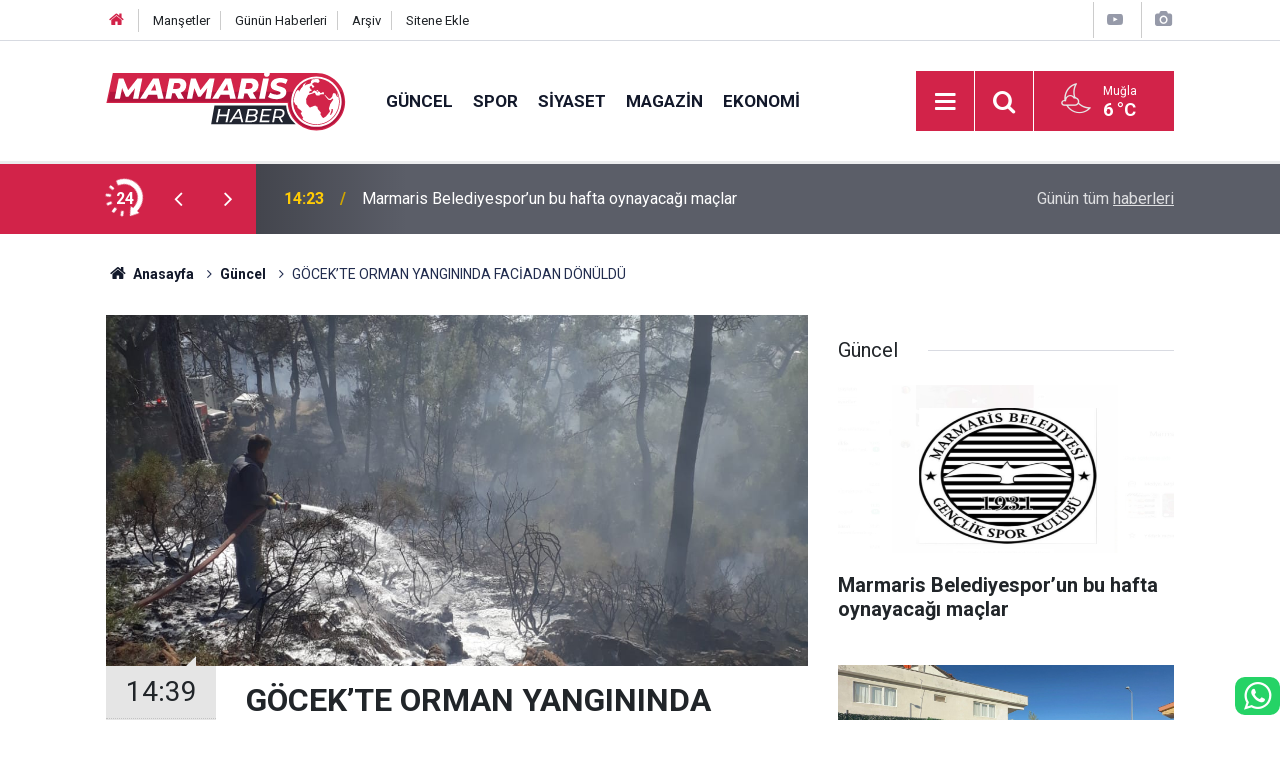

--- FILE ---
content_type: text/html; charset=UTF-8
request_url: https://www.marmarishaber.net/guncel/gocekte-orman-yangininda-faciadan-donuldu-1153h
body_size: 7508
content:
<!doctype html>
	<html lang="tr">
	<head>
		<meta charset="utf-8"/>
		<meta http-equiv="X-UA-Compatible" content="IE=edge"/>
		<meta name="viewport" content="width=device-width, initial-scale=1"/>
		<title>GÖCEK’TE ORMAN YANGININDA FACİADAN DÖNÜLDÜ</title>
		<meta name="description" content="Fethiye’nin Göcek Mahallesi’nde öğle saatlerinde başlayan orman yangını ekiplerin yoğun müdahalesiyle büyümeden iki saat içinde söndürülerek kontrol altına alındı. Soğutma çalışmaların devam ettiği yangın ile ilgili inceleme başlatıldı." />
<link rel="canonical" href="https://www.marmarishaber.net/guncel/gocekte-orman-yangininda-faciadan-donuldu-1153h" />
<link rel="amphtml" href="https://www.marmarishaber.net/service/amp/guncel/gocekte-orman-yangininda-faciadan-donuldu-1153h" />
<meta property="og:type" content="article" />
<meta property="og:site_name" content="Marmaris Haber" />
<meta property="og:url" content="https://www.marmarishaber.net/guncel/gocekte-orman-yangininda-faciadan-donuldu-1153h" />
<meta property="og:title" content="GÖCEK’TE ORMAN YANGININDA FACİADAN DÖNÜLDÜ" />
<meta property="og:description" content="Fethiye’nin Göcek Mahallesi’nde öğle saatlerinde başlayan orman yangını ekiplerin yoğun müdahalesiyle büyümeden iki saat içinde söndürülerek kontrol altına alındı. Soğutma çalışmaların devam ettiği yangın ile ilgili inceleme başlatıldı." />
<meta property="og:image" content="https://cdn.marmarishaber.net/news/2405.jpg" />
<meta property="og:image:width" content="702" />
<meta property="og:image:height" content="351" />
<meta name="twitter:card" content="summary_large_image" />
<meta name="twitter:site" content="@marmarishaber" />
<meta name="twitter:url"  content="https://www.marmarishaber.net/guncel/gocekte-orman-yangininda-faciadan-donuldu-1153h" />
<meta name="twitter:title" content="GÖCEK’TE ORMAN YANGININDA FACİADAN DÖNÜLDÜ" />
<meta name="twitter:description" content="Fethiye’nin Göcek Mahallesi’nde öğle saatlerinde başlayan orman yangını ekiplerin yoğun müdahalesiyle büyümeden iki saat içinde söndürülerek kontrol altına alındı. Soğutma çalışmaların devam ettiği yangın ile ilgili inceleme başlatıldı." />
<meta name="twitter:image" content="https://cdn.marmarishaber.net/news/2405.jpg" />
		<meta name="robots" content="max-snippet:-1, max-image-preview:large, max-video-preview:-1"/>
		<link rel="manifest" href="/manifest.json"/>
		<link rel="icon" href="https://www.marmarishaber.net/d/assets/favicon/favicon.ico"/>
		<meta name="generator" content="CM News 6.0"/>

		<link rel="preconnect" href="https://fonts.gstatic.com"/>
		<link rel="preconnect" href="https://www.google-analytics.com"/>
		<link rel="preconnect" href="https://stats.g.doubleclick.net"/>
		<link rel="preconnect" href="https://tpc.googlesyndication.com"/>
		<link rel="preconnect" href="https://pagead2.googlesyndication.com"/>

		<link rel="stylesheet" href="https://www.marmarishaber.net/d/assets/bundle/2019-main.css?1708428651"/>

		<script>
			const BURL = "https://www.marmarishaber.net/",
				DURL = "https://cdn.marmarishaber.net/";
		</script>
		<script type="text/javascript" src="https://www.marmarishaber.net/d/assets/bundle/2019-main.js?1708428651" async></script>

		<meta name="google-site-verification" content="hvXyld8llxzwcA0IqPvrxPd9QHn2n_s8OuKSSStzNeg" />

<!-- Google tag (gtag.js) -->
<script async src="https://www.googletagmanager.com/gtag/js?id=G-B96KQYXDRC"></script>
<script>
  window.dataLayer = window.dataLayer || [];
  function gtag(){dataLayer.push(arguments);}
  gtag('js', new Date());

  gtag('config', 'G-B96KQYXDRC');
</script>	</head>
	<body class="body-main prevent news-detail news-1">
		<header class="base-header header-01">

	<div class="nav-top-container d-none d-lg-block">
		<div class="container">
			<div class="row">
				<div class="col">
					<nav class="nav-top">
	<div><a href="/" title="Anasayfa"><i class="icon-home"></i></a></div>
	<div><a href="/mansetler" title="Manşetler">Manşetler</a></div>
	<div>
		<a href="/son-haberler" title="Günün Haberleri">Günün Haberleri</a>
	</div>
	<div><a href="/ara" title="Arşiv">Arşiv</a></div>
	<div><a href="/sitene-ekle" title="Sitene Ekle">Sitene Ekle</a></div>
</nav>				</div>
				<div class="col-auto nav-icon">
					<div>
	<a href="/web-tv" title="Web TV"><span class="icon-youtube-play"></span></a>
</div>
<div>
	<a href="/foto-galeri" title="Foto Galeri"><span class="icon-camera"></span></a>
</div>
				</div>
			</div>
		</div>
	</div>

	<div class="nav-main-container">
		<div class="container">
			<div class="row h-100 align-items-center flex-nowrap">
				<div class="col-10 col-xl-auto brand">
					<a href="/" rel="home" title="Marmaris Haber">
						<img class="lazy" loading="lazy" data-src="https://www.marmarishaber.net/d/assets/logo-white.svg" alt="Marmaris Haber" width="240" height="60"/>
					</a>
				</div>
				<div class="col-xl-auto d-none d-xl-block">
					<ul class="nav-main d-flex flex-row">
													<li>
								<a href="/guncel" title="Güncel">Güncel</a>
							</li>
														<li>
								<a href="/spor" title="Spor">Spor</a>
							</li>
														<li>
								<a href="/siyaset" title="Siyaset">Siyaset</a>
							</li>
														<li>
								<a href="/magazin" title="Magazin">Magazin</a>
							</li>
														<li>
								<a href="/ekonomi" title="Ekonomi">Ekonomi</a>
							</li>
												</ul>
				</div>
				<div class="col-2 col-xl-auto d-flex justify-content-end ml-auto">
					<ul class="nav-tool d-flex flex-row">
						<li>
							<button class="btn show-all-menu" aria-label="Menu"><i class="icon-menu"></i></button>
						</li>
						<!--li class="d-none d-sm-block"><button class="btn" aria-label="Ara"><i class="icon-search"></i></button></li-->
						<li class="d-none d-sm-block">
							<a class="btn" href="/ara"><i class="icon-search"></i></a>
						</li>
													<li class="align-items-center d-none d-lg-flex weather">
								<span class="weather-icon float-left"><i class="icon-accu-34"></i></span>
																<div class="weather-info float-left">
									<div class="city">Muğla										<span>6 °C</span></div>
								</div>
							</li>
											</ul>
				</div>
			</div>
		</div>
	</div>

	<section class="bar-last-news">
	<div class="container d-flex align-items-center">
		<div class="icon">
			<i class="icon-spin-cm-1 animate-spin"></i>
			<span>24</span>
		</div>
		<div class="items">
			<div class="owl-carousel owl-align-items-center" data-options='{
				"items": 1,
				"rewind": true,
				"autoplay": true,
				"autoplayHoverPause": true,
				"dots": false,
				"nav": true,
				"navText": "icon-angle",
				"animateOut": "slideOutUp",
				"animateIn": "slideInUp"}'
			>
									<div class="item">
						<span class="time">14:23</span>
						<a href="/guncel/marmaris-belediyesporun-bu-hafta-oynayacagi-maclar-15632h">Marmaris Belediyespor’un bu hafta oynayacağı maçlar</a>
					</div>
										<div class="item">
						<span class="time">11:48</span>
						<a href="/guncel/marmariste-cop-sorunu-buyuyor-15631h">Marmaris’te çöp sorunu büyüyor</a>
					</div>
										<div class="item">
						<span class="time">11:42</span>
						<a href="/guncel/marmariste-hafta-sonu-neler-yapilir-15630h">Marmaris’te hafta sonu neler yapılır?</a>
					</div>
										<div class="item">
						<span class="time">11:36</span>
						<a href="/guncel/marmariste-bugun-hava-nasil-2-15629h">Marmaris’te bugün hava nasıl?</a>
					</div>
										<div class="item">
						<span class="time">11:25</span>
						<a href="/guncel/euroleague-a-efes-74-bayern-munih-72-15628h">Euroleague: A. Efes: 74 - Bayern Münih: 72</a>
					</div>
										<div class="item">
						<span class="time">11:19</span>
						<a href="/umit-milli-futbol-takimi-ukraynayi-tek-golle-gecti-15627h">Ümit Milli Futbol Takımı, Ukrayna’yı tek golle geçti</a>
					</div>
										<div class="item">
						<span class="time">11:17</span>
						<a href="/guncel/galatasaray-ekrem-memnun-ile-yollarini-ayirdi-15626h">Galatasaray, Ekrem Memnun ile yollarını ayırdı</a>
					</div>
										<div class="item">
						<span class="time">11:16</span>
						<a href="/guncel/besiktasta-zehirlenen-ailenin-yemek-yedikleri-restoran-muhurlendi-15625h">Beşiktaş’ta zehirlenen ailenin yemek yedikleri restoran mühürlendi</a>
					</div>
										<div class="item">
						<span class="time">11:15</span>
						<a href="/guncel/castrol-ford-team-turkiye-45inci-istanbul-rallisinde-kupayi-hedefliyor-15624h">Castrol Ford Team Türkiye, 45’inci İstanbul Rallisi’nde kupayı hedefliyor</a>
					</div>
										<div class="item">
						<span class="time">11:14</span>
						<a href="/guncel/uladaki-kazada-agir-yaralanan-kadin-hayatini-kaybetti-15623h">Ula’daki kazada ağır yaralanan kadın hayatını kaybetti</a>
					</div>
								</div>
		</div>
		<div class="all-link">
			<a href="/son-haberler">Günün tüm <u>haberleri</u></a>
		</div>
	</div>
</section>
</header>

<section class="breadcrumbs">
	<div class="container">

		<ol>
			<li><a href="https://www.marmarishaber.net/"><h1><i class="icon-home"></i> Anasayfa</h1></a></li>
																		<li><a href="https://www.marmarishaber.net/guncel"><h2>Güncel</h2></a></li>
																					<li><h3>GÖCEK’TE ORMAN YANGININDA FACİADAN DÖNÜLDÜ</h3></li>
									</ol>

	</div>
</section>
<!-- -->
	<main role="main">
				<div class="container section-padding-gutter">
							<div class="row">
	<div class="col-12 col-lg-8">
	<div class="page-content  news-scroll" data-pages="[{&quot;id&quot;:&quot;15631&quot;,&quot;link&quot;:&quot;guncel\/marmariste-cop-sorunu-buyuyor-15631h&quot;},{&quot;id&quot;:&quot;15617&quot;,&quot;link&quot;:&quot;guncel\/72-yasindaki-emekliye-karavanda-barinamazsin-cezasi-15617h&quot;},{&quot;id&quot;:&quot;15598&quot;,&quot;link&quot;:&quot;guncel\/mehmet-oktaydan-aciklama-aldigim-kararlarin-arkasindayim-15598h&quot;},{&quot;id&quot;:&quot;15588&quot;,&quot;link&quot;:&quot;guncel\/marmaris-yasli-gazisini-sokakta-birakmadi-15588h&quot;},{&quot;id&quot;:&quot;15575&quot;,&quot;link&quot;:&quot;guncel\/marmariste-basibos-eseklere-dikkat-carpmayin-15575h&quot;},{&quot;id&quot;:&quot;15556&quot;,&quot;link&quot;:&quot;guncel\/marmaris-milli-agaclandirma-gununde-3-bin-fidani-toprakla-bulusturup-gelecege-15556h&quot;},{&quot;id&quot;:&quot;15532&quot;,&quot;link&quot;:&quot;guncel\/marmaristen-atamiza-buyuk-saygi-15532h&quot;},{&quot;id&quot;:&quot;15529&quot;,&quot;link&quot;:&quot;guncel\/marmaris-kaymakami-nurullah-kaya-nin-10-kasim-ataturku-anma-gunu-mesaji-15529h&quot;},{&quot;id&quot;:&quot;15526&quot;,&quot;link&quot;:&quot;guncel\/baskan-aras-ataturk-dunya-tarihinin-gordugu-en-onemli-liderlerden-biridir-15526h&quot;},{&quot;id&quot;:&quot;15525&quot;,&quot;link&quot;:&quot;guncel\/vali-idris-akbiyikin-10-kasim-ataturku-anma-gunu-mesaji-15525h&quot;}]">
	<div class="post-article" id="news-1153" data-order="1" data-id="1153" data-title="GÖCEK’TE ORMAN YANGININDA FACİADAN DÖNÜLDÜ" data-url="https://www.marmarishaber.net/guncel/gocekte-orman-yangininda-faciadan-donuldu-1153h">
		<div class="article-detail news-detail">

			<div class="article-image">
									<div class="imgc image">
						<img class="lazy" loading="lazy" src="[data-uri]" data-src="https://cdn.marmarishaber.net/news/2404.jpg" data-sizes="auto" data-srcset-pass="https://cdn.marmarishaber.net/news_ts/2404.jpg 414w, https://cdn.marmarishaber.net/news_t/2404.jpg 702w, https://cdn.marmarishaber.net/news/2404.jpg 1280w" alt="GÖCEK’TE ORMAN YANGININDA FACİADAN DÖNÜLDÜ"/>
					</div>
							</div>

			<aside class="article-side">
				<div class="position-sticky">
					<div class="content-date">
						<time class="p1" datetime="2022-03-20 14:39:00">14:39</time>
						<span class="p2">20 Mart 2022</span>
					</div>
					<div class="content-tools bookmark-block" data-type="1" data-twitter="marmarishaber">
						<button class="icon-mail-alt bg" onclick="return openPopUp_520x390('/send_to_friend.php?type=1&amp;id=1153');" title="Arkadaşına Gönder"></button>
						<button class="icon-print bg" onclick="return openPopUp_670x500('/print.php?type=1&amp;id=1153')" title="Yazdır"></button>

													<button class="icon-comment bg" onclick="$.scrollTo('#comment_form_1153', 600);" title="Yorum Yap"></button>
																	</div>
				</div>
			</aside>

			<article class="article-content">

				<div class="content-heading">
					<h1 class="content-title">GÖCEK’TE ORMAN YANGININDA FACİADAN DÖNÜLDÜ</h1>
					<p class="content-description">Fethiye’nin Göcek Mahallesi’nde öğle saatlerinde başlayan orman yangını ekiplerin yoğun müdahalesiyle büyümeden iki saat içinde söndürülerek kontrol altına alındı. Soğutma çalışmaların devam ettiği yangın ile ilgili inceleme başlatıldı.</p>
				</div>

				
				
				<div class="text-content">
					<p>Muğla’nın Fethiye ilçesi Göcek Mahallesi pazar yerinin hemen üzerindeki ormanlık alanda saat 13.15’de orman yangını çıktı. Neden çıktığı belli olmayan yangın, rüzgârın etkisiyle yayıldı. Yerleşim yerlerine yakın olan orman yangınına çok sayıda orman ve itfaiye ekipleri seferber oldu. Yangına 22 arazöz, 4 su tankeri, 3 İMA, 5 takip aracı, 2 treyler olmak üzere toplam 38 araç ile 70 söndürme işçisi, 7 teknik personel,10 orman muhafaza memuru olmak üzere 87 kişi katıldı. Şiddetli rüzgâr nedeniyle kısa sürede yayılan yangının çevresi kuşatılarak dört bir yanından müdahale yapıldı. İki saat süreyle yapılan müdahale sonucu yangın yerleşim yerlerine sıçramadan söndürülerek kontrol altına alındı. 0,5 hektar alan kül oldu. Yangının çıkış nedeni ile ilgili jandarma ve orman ekipleri inceleme başlattı. Soruşturma devam ediyor. <video controls="" height="360" id="cm_mediaplayer" width="640"><source src="https://cdn.marmarishaber.net/media/whatsapp-video-2022-03-20-at-14-02-34.20220320144108.mp4" type="video/mp4"></source></video></p></p>				</div>

				
				
				
				
				
				
				
			</article>
		</div>

		
				<section class="comment-block">
		<header class="caption"><span>HABERE</span> YORUM KAT</header>

		<div class="comment_add clearfix">
	<form method="post" id="comment_form_1153" onsubmit="return addComment(this, 1, 1153);">
		<textarea name="comment_content" class="comment_content" rows="6" placeholder="YORUMUNUZ" maxlength="500"></textarea>
		<input type="hidden" name="reply" value="0"/>
		<span class="reply_to"></span>
		<input type="text" name="member_name" class="member_name" placeholder="AD-SOYAD"/>
		<input type="submit" name="comment_submit" class="comment_submit" value="YORUMLA"/>
	</form>
			<div class="info"><b>UYARI:</b> Küfür, hakaret, rencide edici cümleler veya imalar, inançlara saldırı içeren, imla kuralları ile yazılmamış,<br /> Türkçe karakter kullanılmayan ve büyük harflerle yazılmış yorumlar onaylanmamaktadır.</div>
	</div>
		
	</section>

	<div id="fb-comments-1153" class="fb-comments" data-href="https://www.marmarishaber.net/guncel/gocekte-orman-yangininda-faciadan-donuldu-1153h" data-width="100%" data-numposts="10" data-colorscheme="light"></div>

<!-- -->

		
		
			</div>
	</div>
	</div>
			<div class="col-12 col-lg-4">
			<section class="side-content news-side-list ">
			<header class="side-caption">
			<div><span>Güncel </span></div>
		</header>
		<div class="row">
																<div class="col-12 mb-4 box-02">
						<div class="post-item ia">
			<a href="/guncel/marmaris-belediyesporun-bu-hafta-oynayacagi-maclar-15632h">
				<div class="imgc">
					<img class="lazy" loading="lazy" data-src="https://cdn.marmarishaber.net/news/20421.jpg" alt="Marmaris Belediyespor’un bu hafta oynayacağı maçlar"/>
				</div>
				<span class="t">Marmaris Belediyespor’un bu hafta oynayacağı maçlar</span>
											</a>
		</div>
					</div>
			
														<div class="col-12 mb-4 box-02">
						<div class="post-item ia">
			<a href="/guncel/marmariste-cop-sorunu-buyuyor-15631h">
				<div class="imgc">
					<img class="lazy" loading="lazy" data-src="https://cdn.marmarishaber.net/news/20420.jpg" alt="Marmaris’te çöp sorunu büyüyor"/>
				</div>
				<span class="t">Marmaris’te çöp sorunu büyüyor</span>
											</a>
		</div>
					</div>
															<div class="col-12">
									</div>
			
														<div class="col-12 mb-4 box-02">
						<div class="post-item ia">
			<a href="/guncel/marmariste-hafta-sonu-neler-yapilir-15630h">
				<div class="imgc">
					<img class="lazy" loading="lazy" data-src="https://cdn.marmarishaber.net/news/20418.jpg" alt="Marmaris’te hafta sonu neler yapılır?"/>
				</div>
				<span class="t">Marmaris’te hafta sonu neler yapılır?</span>
											</a>
		</div>
					</div>
			
														<div class="col-12 mb-4 box-02">
						<div class="post-item ia">
			<a href="/guncel/marmariste-bugun-hava-nasil-2-15629h">
				<div class="imgc">
					<img class="lazy" loading="lazy" data-src="https://cdn.marmarishaber.net/news/20417.jpg" alt="Marmaris’te bugün hava nasıl?"/>
				</div>
				<span class="t">Marmaris’te bugün hava nasıl?</span>
											</a>
		</div>
					</div>
															<div class="col-12">
									</div>
			
														<div class="col-12 mb-4 box-02">
						<div class="post-item ia">
			<a href="/guncel/euroleague-a-efes-74-bayern-munih-72-15628h">
				<div class="imgc">
					<img class="lazy" loading="lazy" data-src="https://cdn.marmarishaber.net/news/20416.jpg" alt="Euroleague: A. Efes: 74 - Bayern Münih: 72"/>
				</div>
				<span class="t">Euroleague: A. Efes: 74 - Bayern Münih: 72</span>
											</a>
		</div>
					</div>
			
														<div class="col-12 mb-4 box-02">
						<div class="post-item ia">
			<a href="/guncel/galatasaray-ekrem-memnun-ile-yollarini-ayirdi-15626h">
				<div class="imgc">
					<img class="lazy" loading="lazy" data-src="https://cdn.marmarishaber.net/news/20413.jpg" alt="Galatasaray, Ekrem Memnun ile yollarını ayırdı"/>
				</div>
				<span class="t">Galatasaray, Ekrem Memnun ile yollarını ayırdı</span>
											</a>
		</div>
					</div>
															<div class="col-12">
									</div>
			
														<div class="col-12 mb-4 box-02">
						<div class="post-item ia">
			<a href="/guncel/besiktasta-zehirlenen-ailenin-yemek-yedikleri-restoran-muhurlendi-15625h">
				<div class="imgc">
					<img class="lazy" loading="lazy" data-src="https://cdn.marmarishaber.net/news/20412.jpg" alt="Beşiktaş’ta zehirlenen ailenin yemek yedikleri restoran mühürlendi"/>
				</div>
				<span class="t">Beşiktaş’ta zehirlenen ailenin yemek yedikleri restoran mühürlendi</span>
											</a>
		</div>
					</div>
			
														<div class="col-12 mb-4 box-02">
						<div class="post-item ia">
			<a href="/guncel/castrol-ford-team-turkiye-45inci-istanbul-rallisinde-kupayi-hedefliyor-15624h">
				<div class="imgc">
					<img class="lazy" loading="lazy" data-src="https://cdn.marmarishaber.net/news/20411.jpg" alt="Castrol Ford Team Türkiye, 45’inci İstanbul Rallisi’nde kupayı hedefliyor"/>
				</div>
				<span class="t">Castrol Ford Team Türkiye, 45’inci İstanbul Rallisi’nde kupayı hedefliyor</span>
											</a>
		</div>
					</div>
												</div>
</section>		</div>
		</div>
		</div>
	</main>

	<footer class="base-footer footer-01">
	<div class="nav-top-container">
		<div class="container">
			<div class="row">
				<div class="col-12 col-lg-auto">
					Marmaris Haber &copy; 2006				</div>
				<div class="col-12 col-lg-auto">
					<nav class="nav-footer">

	<div><a href="/" title="Anasayfa">Anasayfa</a></div>
	<div><a href="/kunye" title="Künye">Künye</a></div>
	<div><a href="/iletisim" title="İletişim">İletişim</a></div>
	<div><a href="/gizlilik-ilkeleri" title="Gizlilik İlkeleri">Gizlilik İlkeleri</a></div>
	<div><a href="/sitene-ekle" title="Sitene Ekle">Sitene Ekle</a></div>
	<div><a href="http://www.haberdairesi.com/">Konya Haber</a></div>
	<div><a href="https://www.ahudental.com/">Marmaris Ortodonti</a></div>
	<div><a href="https://www.gundemgazetesi.net/">Marmaris Haber</a></div>

	<div><a href="/sitene-ekle" title="Sitene Ekle">Sitene Ekle</a></div>

</nav>				</div>
				<div class="col-12 col-lg-auto">
					<div class="nav-social"><a class="facebook-bg" href="https://www.facebook.com/marmarishabernet" rel="nofollow noopener noreferrer" target="_blank" title="Facebook ile takip et"><i class="icon-facebook"></i></a><a class="twitter-bg" href="https://twitter.com/marmarishaber" rel="nofollow noopener noreferrer" target="_blank" title="Twitter ile takip et"><i class="icon-twitter"></i></a><a class="youtube-bg" href="https://www.youtube.com/channel/UC7u4G4j02ccXgCyyODNZZEw" rel="nofollow noopener noreferrer" target="_blank" title="Youtube sayfamıza abone ol"><i class="icon-youtube"></i></a><a class="instagram-bg" href="https://www.instagram.com/marmarishaber" rel="nofollow noopener noreferrer" target="_blank" title="Instagram ile takip et"><i class="icon-instagramm"></i></a><a class="rss-bg" href="/service/rss.php" target="_blank" title="RSS, News Feed, Haber Beslemesi"><i class="icon-rss"></i></a></div>				</div>
			</div>
		</div>
	</div>
		<div class="container">
		<div class="row">
			<div class="col cm-sign">
				<i class="icon-cm" title="CM Bilişim Teknolojileri"></i>
				<a href="https://www.cmbilisim.com/haber-portali-20s.htm?utm_referrer=https%3A%2F%2Fwww.marmarishaber.net%2F" target="_blank" title="CMNews Haber Portalı Yazılımı">Haber Portalı Yazılımı</a>
			</div>
		</div>
	</div>
</footer>
<div id="nav-all" class="nav-all nav-all-01 overlay">
	<div class="logo-container">
		<img src="https://www.marmarishaber.net/d/assets/logo-white.svg" alt="Marmaris Haber" width="240" height="60" class="show-all-menu">
		<button id="close-nav-all" class="show-all-menu close"><i class="icon-cancel"></i></button>
	</div>
	<div class="search-container">
		<form action="/ara">
			<input type="text" placeholder="Sitede Ara" name="key"><button type="submit"><i class="icon-search"></i></button>
		</form>
	</div>
	<nav>
		<header class="caption">Haberler</header>
<ul class="topics">
		<li><a href="/son-haberler">Son Haberler</a></li>
	<li><a href="/mansetler">Manşetler</a></li>
			<li>
			<a href="/guncel" title="Güncel">Güncel</a>
		</li>
				<li>
			<a href="/spor" title="Spor">Spor</a>
		</li>
				<li>
			<a href="/siyaset" title="Siyaset">Siyaset</a>
		</li>
				<li>
			<a href="/magazin" title="Magazin">Magazin</a>
		</li>
				<li>
			<a href="/ekonomi" title="Ekonomi">Ekonomi</a>
		</li>
				<li>
			<a href="/saglik" title="Sağlık">Sağlık</a>
		</li>
				<li>
			<a href="/teknoloji" title="Teknoloji">Teknoloji</a>
		</li>
				<li>
			<a href="/muzik" title="Müzik">Müzik</a>
		</li>
		
</ul>
<header class="caption">Diğer İçerikler</header>
<ul class="topics">
		<li><a href="/foto-galeri">Foto Galeri</a></li>
	<li><a href="/web-tv">Web Tv</a></li>
	<li><a href="/yazarlar">Yazarlar</a></li>
	<li><a href="/gazete-mansetleri">Gazete Manşetleri</a></li>
	
</ul>
<header class="caption">Kurumsal</header>
<ul class="topics">
		<li><a href="/kunye">Künye</a></li>
	<li><a href="/iletisim">İletişim</a></li>
	<li><a href="/gizlilik-ilkeleri">Gizlilik İlkeleri</a></li>
	<li><a href="/kullanim-sartlari">Kullanım Şartları</a></li>
	<li><a href="/sitene-ekle">Geliştiriciler İçin</a></li>
	
</ul>	</nav>
</div>
<!-- -->
<script type="application/ld+json">
{
    "@context": "http://schema.org",
    "@graph": [
        {
            "@type": "WebSite",
            "url": "https://www.marmarishaber.net/",
            "name": "Marmaris Haber",
            "description": "Marmaris Haber , Marmaris ve muğladan flaş gelişmeler, son dakika haberleri, marmaris spor , marmaris haberleri, marmaris gazeteler, marmaris barlar sokağı , marmaris haber son dakika , marmaris gazete, Marmaris gezilecek yerler , Son Dakika Marmaris Haberleri , Marmaris yerel Haberleri , Mugla Marmaris İlçesi Son Dakika Gelişmeleri , Muğla Haberleri , En Güncel Marmaris Son Dakika Haberleri , Son Dakika Marmaris Gelişmeleri , Son Dakika Muğla Marmaris Haberleri\t\r\n",
            "potentialAction": {
                "@type": "SearchAction",
                "target": "https://www.marmarishaber.net/ara?key={search_term_string}",
                "query-input": "required name=search_term_string"
            }
        },
        {
            "@type": "Organization",
            "name": "Marmaris Haber",
            "url": "https://www.marmarishaber.net/",
            "logo": "https://www.marmarishaber.net/d/assets/logo-white.svg",
            "telephone": "Whatsapp Hattı : 0543 738 4848",
            "sameAs": [
                "https://www.facebook.com/marmarishabernet",
                "https://www.twitter.com/marmarishaber",
                "https://www.instagram.com/marmarishaber"
            ]
        },
        {
            "@type": "BreadcrumbList",
            "itemListElement": [
                {
                    "@type": "ListItem",
                    "position": 1,
                    "name": "Anasayfa",
                    "item": "https://www.marmarishaber.net/"
                },
                {
                    "@type": "ListItem",
                    "position": 2,
                    "name": "Güncel",
                    "item": "https://www.marmarishaber.net/guncel"
                }
            ]
        },
        {
            "@type": "NewsArticle",
            "datePublished": "2022-03-20T14:39:00+03:00",
            "dateCreated": "2022-03-20T14:39:00+03:00",
            "dateModified": "2022-03-20T14:39:00+03:00",
            "headline": "GÖCEK’TE ORMAN YANGININDA FACİADAN DÖNÜLDÜ",
            "alternativeHeadline": "GÖCEK’TE YERLEŞİM YERLERİNİ TEHDİT EDEN ORMAN YANGINI SÖNDÜRÜLDÜ",
            "description": "Fethiye’nin Göcek Mahallesi’nde öğle saatlerinde başlayan orman yangını ekiplerin yoğun müdahalesiyle büyümeden iki saat içinde söndürülerek kontrol altına alındı. Soğutma çalışmaların devam ettiği yangın ile ilgili inceleme başlatıldı.",
            "articleSection": "Güncel",
            "image": [
                "https://cdn.marmarishaber.net/news/2404.jpg"
            ],
            "speakable": {
                "@type": "SpeakableSpecification",
                "cssSelector": [
                    ".content-title",
                    ".content-description",
                    ".text-content"
                ]
            },
            "author": {
                "@type": "Organization",
                "name": "Marmaris Haber",
                "url": "https://www.marmarishaber.net/kunye",
                "logo": {
                    "@type": "ImageObject",
                    "url": "https://www.marmarishaber.net/d/assets/logo-amp.png",
                    "width": 600,
                    "height": 60
                }
            },
            "publisher": {
                "@type": "Organization",
                "name": "Marmaris Haber",
                "url": "https://www.marmarishaber.net/kunye",
                "logo": {
                    "@type": "ImageObject",
                    "url": "https://www.marmarishaber.net/d/assets/logo-amp.png",
                    "width": 600,
                    "height": 60
                }
            },
            "mainEntityOfPage": "https://www.marmarishaber.net/guncel/gocekte-orman-yangininda-faciadan-donuldu-1153h",
            "inLanguage": "tr-TR"
        }
    ]
}
</script>
	<div class="fixed-bottom" style="left: auto">
	<a href="https://api.whatsapp.com/send?phone=905437384848" target="_blank" title="Whatsapp Hattı" class="whatsapp-bg" style="font-size: 2rem; border-radius:10px"><i class="icon-whatsapp"></i></a>
</div>		<!-- 0.078742027282715 -->
	<script defer src="https://static.cloudflareinsights.com/beacon.min.js/vcd15cbe7772f49c399c6a5babf22c1241717689176015" integrity="sha512-ZpsOmlRQV6y907TI0dKBHq9Md29nnaEIPlkf84rnaERnq6zvWvPUqr2ft8M1aS28oN72PdrCzSjY4U6VaAw1EQ==" data-cf-beacon='{"version":"2024.11.0","token":"c34b77f6b13c4f2f81c1fd0f6114832d","r":1,"server_timing":{"name":{"cfCacheStatus":true,"cfEdge":true,"cfExtPri":true,"cfL4":true,"cfOrigin":true,"cfSpeedBrain":true},"location_startswith":null}}' crossorigin="anonymous"></script>
</body>
	</html>
	